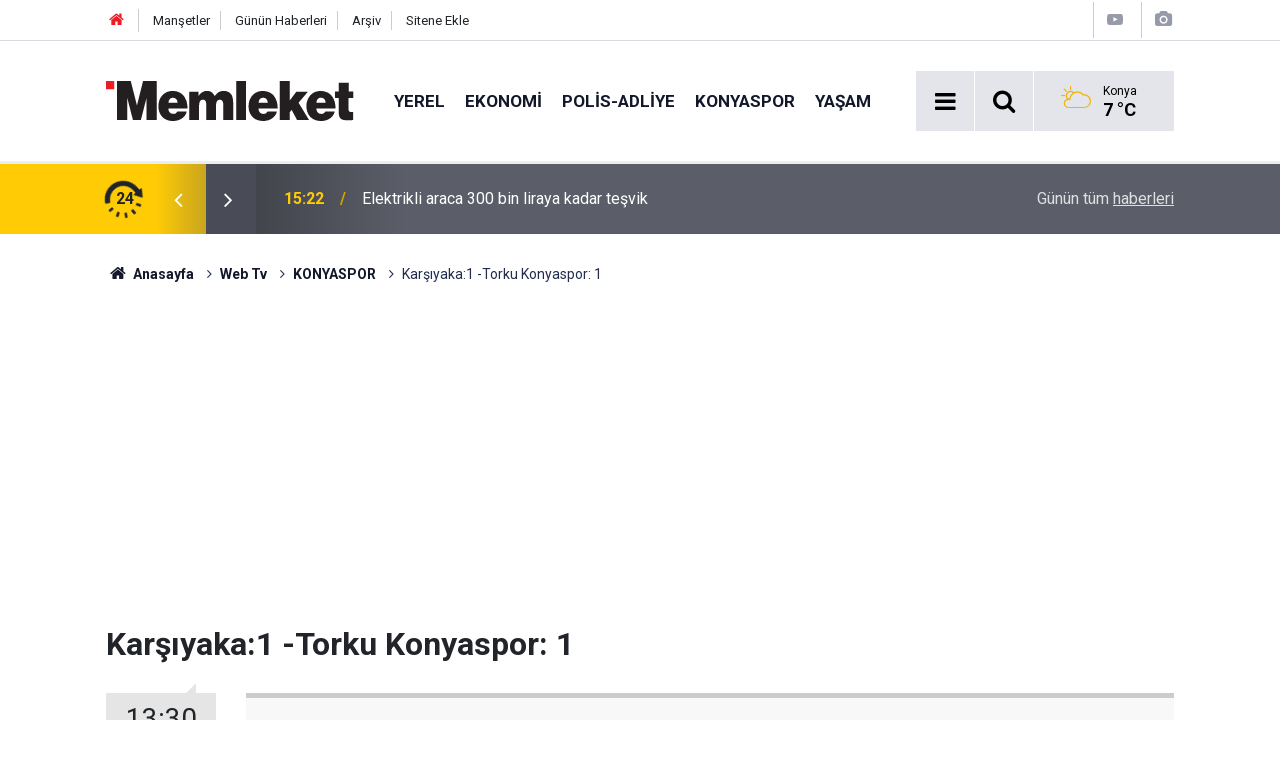

--- FILE ---
content_type: text/html; charset=UTF-8
request_url: https://www.memleket.com.tr/karsiyaka1-torku-konyaspor-1-834v.htm
body_size: 6702
content:
<!doctype html>
	<html lang="tr">
	<head>
		<meta charset="utf-8"/>
		<meta http-equiv="X-UA-Compatible" content="IE=edge"/>
		<meta name="viewport" content="width=device-width, initial-scale=1"/>
		<title>Karşıyaka:1 -Torku Konyaspor: 1</title>
		<meta name="description" content="PTT 1. Lig&#039;de Karşıyaka ile Torku Konyaspor 1-1 sona erdi" />
<link rel="canonical" href="https://www.memleket.com.tr/karsiyaka1-torku-konyaspor-1-834v.htm" />
<link rel="amphtml" href="https://www.memleket.com.tr/service/amp/karsiyaka1-torku-konyaspor-1-834v.htm" />
<meta property="og:type" content="article" />
<meta property="og:site_name" content="Memleket" />
<meta property="og:url" content="https://www.memleket.com.tr/karsiyaka1-torku-konyaspor-1-834v.htm" />
<meta property="og:title" content="Karşıyaka:1 -Torku Konyaspor: 1" />
<meta property="og:description" content="PTT 1. Lig&#039;de Karşıyaka ile Torku Konyaspor 1-1 sona erdi" />
<meta property="og:image" content="https://cdn.memleket.com.tr/video/834.jpg" />
<meta property="og:image:width" content="702" />
<meta property="og:image:height" content="351" />
<meta name="twitter:card" content="summary_large_image" />
<meta name="twitter:site" content="@memlekethaber" />
<meta name="twitter:url"  content="https://www.memleket.com.tr/karsiyaka1-torku-konyaspor-1-834v.htm" />
<meta name="twitter:title" content="Karşıyaka:1 -Torku Konyaspor: 1" />
<meta name="twitter:description" content="PTT 1. Lig&#039;de Karşıyaka ile Torku Konyaspor 1-1 sona erdi" />
<meta name="twitter:image" content="https://cdn.memleket.com.tr/video/834.jpg" />
		<meta name="robots" content="max-snippet:-1, max-image-preview:large, max-video-preview:-1"/>
		<link rel="manifest" href="/manifest.json"/>
		<link rel="icon" href="https://www.memleket.com.tr/d/assets/favicon/favicon.ico"/>
		<meta name="generator" content="CM News 6.0"/>

		<link rel="preconnect" href="https://fonts.gstatic.com"/>
		<link rel="preconnect" href="https://www.google-analytics.com"/>
		<link rel="preconnect" href="https://stats.g.doubleclick.net"/>
		<link rel="preconnect" href="https://tpc.googlesyndication.com"/>
		<link rel="preconnect" href="https://pagead2.googlesyndication.com"/>

		<link rel="stylesheet" href="https://www.memleket.com.tr/d/assets/bundle/2019-main.css?1622036820"/>

		<script>
			const BURL = "https://www.memleket.com.tr/",
				DURL = "https://cdn.memleket.com.tr/";
		</script>
		<script type="text/javascript" src="https://www.memleket.com.tr/d/assets/bundle/2019-main.js?1622036820" async></script>

		<!-- Google tag (gtag.js) -->
<script async src="https://www.googletagmanager.com/gtag/js?id=G-YQ01QJWFGV"></script>
<script>
  window.dataLayer = window.dataLayer || [];
  function gtag(){dataLayer.push(arguments);}
  gtag('js', new Date());

  gtag('config', 'G-YQ01QJWFGV');
</script>


<script async src="https://pagead2.googlesyndication.com/pagead/js/adsbygoogle.js?client=ca-pub-1171034243449792"
     crossorigin="anonymous"></script>			</head>
	<body class="body-main prevent video-detail video">
		<header class="base-header header-01">

	<div class="nav-top-container d-none d-lg-block">
		<div class="container">
			<div class="row">
				<div class="col">
					<nav class="nav-top">
	<div><a href="/" title="Anasayfa"><i class="icon-home"></i></a></div>
	<div><a href="/mansetler" title="Manşetler">Manşetler</a></div>
	<div>
		<a href="/son-haberler" title="Günün Haberleri">Günün Haberleri</a>
	</div>
	<div><a href="/ara" title="Arşiv">Arşiv</a></div>
	<div><a href="/sitene-ekle" title="Sitene Ekle">Sitene Ekle</a></div>
</nav>				</div>
				<div class="col-auto nav-icon">
					<div>
	<a href="/web-tv" title="Web TV"><span class="icon-youtube-play"></span></a>
</div>
<div>
	<a href="/foto-galeri" title="Foto Galeri"><span class="icon-camera"></span></a>
</div>
				</div>
			</div>
		</div>
	</div>

	<div class="nav-main-container">
		<div class="container">
			<div class="row h-100 align-items-center flex-nowrap">
				<div class="col-10 col-xl-auto brand">
					<a href="/" rel="home" title="Memleket">
						<img class="lazy" loading="lazy" data-src="https://www.memleket.com.tr/d/assets/logo-white.svg" alt="Memleket" width="250" height="40"/>
					</a>
				</div>
				<div class="col-xl-auto d-none d-xl-block">
					<ul class="nav-main d-flex flex-row">
													<li>
								<a href="/yerel-gundem-haberleri-1hk.htm" title="Yerel">Yerel</a>
							</li>
														<li>
								<a href="/ekonomi-haberleri-2hk.htm" title="Ekonomi">Ekonomi</a>
							</li>
														<li>
								<a href="/polis-adliye-haberleri-27hk-htm-haberleri-27hk.htm" title="POLİS-ADLİYE">POLİS-ADLİYE</a>
							</li>
														<li>
								<a href="/konyaspor-haberleri-18hk.htm" title="Konyaspor">Konyaspor</a>
							</li>
														<li>
								<a href="/yasam-haberleri-48hk.htm" title="Yaşam">Yaşam</a>
							</li>
												</ul>
				</div>
				<div class="col-2 col-xl-auto d-flex justify-content-end ml-auto">
					<ul class="nav-tool d-flex flex-row">
						<li>
							<button class="btn show-all-menu" aria-label="Menu"><i class="icon-menu"></i></button>
						</li>
						<!--li class="d-none d-sm-block"><button class="btn" aria-label="Ara"><i class="icon-search"></i></button></li-->
						<li class="d-none d-sm-block">
							<a class="btn" href="/ara"><i class="icon-search"></i></a>
						</li>
													<li class="align-items-center d-none d-lg-flex weather">
								<span class="weather-icon float-left"><i class="icon-accu-6"></i></span>
																<div class="weather-info float-left">
									<div class="city">Konya										<span>7 °C</span></div>
								</div>
							</li>
											</ul>
				</div>
			</div>
		</div>
	</div>

	<section class="bar-last-news">
	<div class="container d-flex align-items-center">
		<div class="icon">
			<i class="icon-spin-cm-1 animate-spin"></i>
			<span>24</span>
		</div>
		<div class="items">
			<div class="owl-carousel owl-align-items-center" data-options='{
				"items": 1,
				"rewind": true,
				"autoplay": true,
				"autoplayHoverPause": true,
				"dots": false,
				"nav": true,
				"navText": "icon-angle",
				"animateOut": "slideOutUp",
				"animateIn": "slideInUp"}'
			>
									<div class="item">
						<span class="time">15:22</span>
						<a href="/elektrikli-araca-300-bin-liraya-kadar-tesvik-2352014h.htm">Elektrikli araca 300 bin liraya kadar teşvik</a>
					</div>
										<div class="item">
						<span class="time">15:19</span>
						<a href="/iflas-haberleri-bir-bir-geliyor-14-bin-300-kisi-issiz-kaldi-2352013h.htm">İflas haberleri bir bir geliyor! 14 bin 300 kişi işsiz kaldı</a>
					</div>
										<div class="item">
						<span class="time">15:13</span>
						<a href="/ucuz-otomobil-hayal-bakanlik-toplanti-yapti-2352012h.htm">Ucuz Otomobil Hayal! Bakanlık Toplantı Yaptı</a>
					</div>
										<div class="item">
						<span class="time">14:57</span>
						<a href="/konyanin-en-buyuk-yoncasi-acildi-tum-seritler-trafige-verildi-2352011h.htm">Konya’nın en büyük yoncası açıldı! 3 şehir birbirine buradan daha rahat bağlanacak</a>
					</div>
										<div class="item">
						<span class="time">14:46</span>
						<a href="/konya-1-milyonu-test-ediyor-2352010h.htm">Konya 1 milyonu test ediyor!</a>
					</div>
										<div class="item">
						<span class="time">14:17</span>
						<a href="/ilk-oruc-yine-hediyesiz-kalmayacak-2352009h.htm">İlk oruç yine hediyesiz kalmayacak</a>
					</div>
										<div class="item">
						<span class="time">13:51</span>
						<a href="/buzlanma-kazaya-yol-acti-bozkirda-otomobil-takla-atti-2352008h.htm">Buzlanma kazaya yol açtı! Bozkır’da otomobil takla attı</a>
					</div>
										<div class="item">
						<span class="time">13:49</span>
						<a href="/kuluda-7-bin-600-ogrenci-karne-aldi-2-2352007h.htm">Kulu’da 7 bin 600 öğrenci karne aldı</a>
					</div>
										<div class="item">
						<span class="time">13:49</span>
						<a href="/bozkir-ve-kuluda-mirac-kandili-coskusu-2352006h.htm">Bozkır ve Kulu’da Miraç Kandili çoşkusu</a>
					</div>
										<div class="item">
						<span class="time">13:48</span>
						<a href="/konya-saglikta-buyuyor-selcuk-tipa-yeni-hastane-2352005h.htm">Konya Sağlıkta Büyüyor! Selçuk Tıp’a Yeni Hastane</a>
					</div>
								</div>
		</div>
		<div class="all-link">
			<a href="/son-haberler">Günün tüm <u>haberleri</u></a>
		</div>
	</div>
</section>
</header>

<section class="breadcrumbs">
	<div class="container">

		<ol>
			<li><a href="https://www.memleket.com.tr/"><h1><i class="icon-home"></i> Anasayfa</h1></a></li>
																		<li><a href="https://www.memleket.com.tr/web-tv"><h2>Web Tv</h2></a></li>
																											<li><a href="https://www.memleket.com.tr/konyaspor-9vk.htm"><h2>KONYASPOR</h2></a></li>
																					<li><h3>Karşıyaka:1 -Torku Konyaspor: 1</h3></li>
									</ol>

	</div>
</section>
<!-- -->
	<main role="main">
				<div class="container section-padding-gutter">
						
<div class="page-content">

				<section class="banner banner-wide"><script async src="https://pagead2.googlesyndication.com/pagead/js/adsbygoogle.js?client=ca-pub-1171034243449792"
     crossorigin="anonymous"></script>
<!-- normal site reklamı -->
<ins class="adsbygoogle"
     style="display:block"
     data-ad-client="ca-pub-1171034243449792"
     data-ad-slot="6976939489"
     data-ad-format="auto"
     data-full-width-responsive="true"></ins>
<script>
     (adsbygoogle = window.adsbygoogle || []).push({});
</script></section>
		
	<div class="content-title title"><h1>Karşıyaka:1 -Torku Konyaspor: 1</h1></div>

	<article class="video-detail article-detail">

		<aside class="article-side">
			<div class="position-sticky">

				<div class="content-date">
					<time class="p1" datetime="2013-04-21 13:30:00">13:30</time>
					<span class="p2">21 Nisan 2013</span>
				</div>

				<div class="content-tools bookmark-block" data-type="1" data-twitter="memlekethaber">
					<button class="icon-mail-alt bg" onclick="return openPopUp_520x390('https://www.memleket.com.tr/send_to_friend.php?type=20&amp;id=834');" title="Arkadaşına Gönder"></button>
									</div>
			</div>
		</aside>

		<div class="article-content col px-0">

			<div class="video-wrapper">
				<div class="video-container">
					<iframe src="https://www.memleket.com.tr/video-embed/834" width="100%" height="auto" frameborder="0" allowfullscreen></iframe>
				</div>
			</div>

			<div class="content-description">PTT 1. Lig'de Karşıyaka ile Torku Konyaspor 1-1 sona erdi</div>

						<section class="banner banner-wide"><script async src="https://pagead2.googlesyndication.com/pagead/js/adsbygoogle.js?client=ca-pub-1171034243449792"
     crossorigin="anonymous"></script>
<!-- normal site reklamı -->
<ins class="adsbygoogle"
     style="display:block"
     data-ad-client="ca-pub-1171034243449792"
     data-ad-slot="6976939489"
     data-ad-format="auto"
     data-full-width-responsive="true"></ins>
<script>
     (adsbygoogle = window.adsbygoogle || []).push({});
</script></section>
		
			
			
		</div>

	</article>

	
			<section class="comment-block">
		<header class="caption"><span>VİDEOYA</span> YORUM KAT</header>

		<div class="comment_add clearfix">
	<form method="post" id="comment_form_834" onsubmit="return addComment(this, 20, 834);">
		<textarea name="comment_content" class="comment_content" rows="6" placeholder="YORUMUNUZ" maxlength="300"></textarea>
		<input type="hidden" name="reply" value="0"/>
		<span class="reply_to"></span>
		<input type="text" name="member_name" class="member_name" placeholder="AD-SOYAD"/>
		<input type="submit" name="comment_submit" class="comment_submit" value="YORUMLA"/>
	</form>
			<div class="info"><b>UYARI:</b> Çok uzun metinler, küfür, hakaret, rencide edici cümleler veya imalar, inançlara saldırı içeren, imla kuralları ile yazılmamış,Türkçe karakter kullanılmayan yorumlar onaylanmamaktadır.</div>
	</div>
		
	</section>

	<div id="fb-comments-834" class="fb-comments" data-href="https://www.memleket.com.tr/karsiyaka1-torku-konyaspor-1-834v.htm" data-width="100%" data-numposts="10" data-colorscheme="light"></div>

<!-- -->

	
	<div class="sub-page-caption"><span>Benzer Videolar</span></div>

<section class="box-video">
	<div class="row">
		<div class="col-sm-12 col-md-6 col-lg-4 mb-sauto"><div class="post-item ia"><a href="/konyaspor-defansinin-iki-onemli-isminin-eglenceli-anlari-6266v.htm"><div class="imgc"><img class="lazy" loading="lazy" data-src="https://cdn.memleket.com.tr/video/6266.jpg" alt="Konyaspor defansının iki önemli isminin eğlenceli anları" /></div><span class="t title-font">Konyaspor defansının iki önemli isminin eğlenceli anları</span></a></div></div><div class="col-sm-12 col-md-6 col-lg-4 mb-sauto"><div class="post-item ia"><a href="/konyaspor-nasil-kuruldu-6241v.htm"><div class="imgc"><img class="lazy" loading="lazy" data-src="https://cdn.memleket.com.tr/video/6241.jpg" alt="Konyaspor nasıl kuruldu?" /></div><span class="t title-font">Konyaspor nasıl kuruldu?</span></a></div></div><div class="col-sm-12 col-md-6 col-lg-4 mb-sauto"><div class="post-item ia"><a href="/omer-ali-sahiner-bu-videoyla-konyaya-veda-etti-6205v.htm"><div class="imgc"><img class="lazy" loading="lazy" data-src="https://cdn.memleket.com.tr/video/6205.jpg" alt="Ömer Ali Şahiner bu videoyla Konya&#039;ya veda etti" /></div><span class="t title-font">Ömer Ali Şahiner bu videoyla Konya'ya veda etti</span></a></div></div><div class="col-sm-12 col-md-6 col-lg-4 mb-sauto"><div class="post-item ia"><a href="/mustafa-kocabey-aykut-kocaman-merih-demirali-kulak-arkasi-etmis-6088v.htm"><div class="imgc"><img class="lazy" loading="lazy" data-src="https://cdn.memleket.com.tr/video/6088.jpg" alt="Mustafa Kocabey “Aykut Kocaman, Merih Demiral’ı Kulak Arkası Etmiş”" /></div><span class="t title-font">Mustafa Kocabey “Aykut Kocaman, Merih Demiral’ı Kulak Arkası Etmiş”</span></a></div></div><div class="col-sm-12 col-md-6 col-lg-4 mb-sauto"><div class="post-item ia"><a href="/konyaspora-cicekli-karsilama-6065v.htm"><div class="imgc"><img class="lazy" loading="lazy" data-src="https://cdn.memleket.com.tr/video/6065.jpg" alt="Konyaspor&#039;a çiçekli karşılama" /></div><span class="t title-font">Konyaspor'a çiçekli karşılama</span></a></div></div><div class="col-sm-12 col-md-6 col-lg-4 mb-sauto"><div class="post-item ia"><a href="/fedakar-taraftarin-fedakar-annesi-6059v.htm"><div class="imgc"><img class="lazy" loading="lazy" data-src="https://cdn.memleket.com.tr/video/6059.jpg" alt="Fedakar taraftarın fedakar annesi" /></div><span class="t title-font">Fedakar taraftarın fedakar annesi</span></a></div></div><div class="col-sm-12 col-md-6 col-lg-4 mb-sauto"><div class="post-item ia"><a href="/konyasporda-gaziantep-hazirliklari-6054v.htm"><div class="imgc"><img class="lazy" loading="lazy" data-src="https://cdn.memleket.com.tr/video/6054.jpg" alt="Konyaspor&#039;da Gaziantep hazırlıkları" /></div><span class="t title-font">Konyaspor'da Gaziantep hazırlıkları</span></a></div></div><div class="col-sm-12 col-md-6 col-lg-4 mb-sauto"><div class="post-item ia"><a href="/konyaspor-futbol-akademisi-tatlicak-resisleri-6053v.htm"><div class="imgc"><img class="lazy" loading="lazy" data-src="https://cdn.memleket.com.tr/video/6053.jpg" alt="Konyaspor Futbol Akademisi Tatlıcak Resisleri" /></div><span class="t title-font">Konyaspor Futbol Akademisi Tatlıcak Resisleri</span></a></div></div><div class="col-sm-12 col-md-6 col-lg-4 mb-sauto"><div class="post-item ia"><a href="/konyasporda-gaziantep-fk-maci-hazirliklari-basladi-6052v.htm"><div class="imgc"><img class="lazy" loading="lazy" data-src="https://cdn.memleket.com.tr/video/6052.jpg" alt="Konyaspor&#039;da Gaziantep FK maçı hazırlıkları başladı" /></div><span class="t title-font">Konyaspor'da Gaziantep FK maçı hazırlıkları başladı</span></a></div></div>	</div>
</section>
	
</div>		</div>
	</main>

	<footer class="base-footer footer-01">
	<div class="nav-top-container">
		<div class="container">
			<div class="row">
				<div class="col-12 col-lg-auto">
					Memleket &copy; 2005				</div>
				<div class="col-12 col-lg-auto">
					<nav class="nav-footer">
	<div><a href="/" title="Anasayfa">Anasayfa</a></div>
	<div><a href="/kunye" title="Künye">Künye</a></div>
	<div><a href="/iletisim" title="İletişim">İletişim</a></div>
	<div>
		<a href="/gizlilik-ilkeleri" title="Gizlilik İlkeleri">Gizlilik İlkeleri</a>
	</div>
	<div><a href="/sitene-ekle" title="Sitene Ekle">Sitene Ekle</a></div>
</nav>
				</div>
				<div class="col-12 col-lg-auto">
					<div class="nav-social"><a class="facebook-bg" href="https://www.facebook.com/Memleket.com.tr" rel="nofollow noopener noreferrer" target="_blank" title="Facebook ile takip et"><i class="icon-facebook"></i></a><a class="twitter-bg" href="https://twitter.com/memlekethaber" rel="nofollow noopener noreferrer" target="_blank" title="Twitter ile takip et"><i class="icon-twitter"></i></a><a class="instagram-bg" href="https://www.instagram.com/memleketgazetesi" rel="nofollow noopener noreferrer" target="_blank" title="Instagram ile takip et"><i class="icon-instagramm"></i></a><a class="rss-bg" href="/service/rss.php" target="_blank" title="RSS, News Feed, Haber Beslemesi"><i class="icon-rss"></i></a></div>				</div>
			</div>
		</div>
	</div>
			<section class="nav-tags-container">
			<div class="container">
				<ul class="nav-tags">
    <li><a href="/konya-haberleri.htm" title="Konya Haberleri">Konya Haberleri</a></li>
    <li><a href="/selcuklu-haberleri.htm" title="Selçuklu Haberleri">Selçuklu Haberleri</a></li>
    <li><a href="/karatay-haberleri.htm" title="Karatay Haberleri">Karatay Haberleri</a></li>
    <li><a href="/meram-haberleri.htm" title="Meram Haberleri">Meram Haberleri</a></li>
    <li><a href="/mevlana-haberleri.htm" title="Mevlana Haberleri">Mevlana Haberleri</a></li>
</ul>			</div>
		</section>
		<div class="container">
		<div class="row">
			<div class="col cm-sign">
				<i class="icon-cm" title="CM Bilişim Teknolojileri"></i>
				<a href="https://www.cmbilisim.com/haber-portali-20s.htm?utm_referrer=https%3A%2F%2Fwww.memleket.com.tr%2F" target="_blank" title="CMNews Haber Portalı Yazılımı">Haber Portalı Yazılımı</a>
			</div>
		</div>
	</div>
</footer>
<div id="nav-all" class="nav-all nav-all-01 overlay">
	<div class="logo-container">
		<img src="https://www.memleket.com.tr/d/assets/logo-white.svg" alt="Memleket" width="250" height="40" class="show-all-menu">
		<button id="close-nav-all" class="show-all-menu close"><i class="icon-cancel"></i></button>
	</div>
	<div class="search-container">
		<form action="/ara">
			<input type="text" placeholder="Sitede Ara" name="key"><button type="submit"><i class="icon-search"></i></button>
		</form>
	</div>
	<nav>
		<header class="caption">Haberler</header>
<ul class="topics">
		<li><a href="/son-haberler">Son Haberler</a></li>
	<li><a href="/mansetler">Manşetler</a></li>
			<li>
			<a href="/yerel-gundem-haberleri-1hk.htm" title="Yerel">Yerel</a>
		</li>
				<li>
			<a href="/ekonomi-haberleri-2hk.htm" title="Ekonomi">Ekonomi</a>
		</li>
				<li>
			<a href="/polis-adliye-haberleri-27hk-htm-haberleri-27hk.htm" title="POLİS-ADLİYE">POLİS-ADLİYE</a>
		</li>
				<li>
			<a href="/konyaspor-haberleri-18hk.htm" title="Konyaspor">Konyaspor</a>
		</li>
				<li>
			<a href="/yasam-haberleri-48hk.htm" title="Yaşam">Yaşam</a>
		</li>
				<li>
			<a href="/dunya-haberleri-4hk.htm" title="Dünya">Dünya</a>
		</li>
				<li>
			<a href="/spor-haberleri-6hk-htm-haberleri-6hk.htm" title="Spor">Spor</a>
		</li>
				<li>
			<a href="/magazin-haberleri-5hk.htm" title="Magazin">Magazin</a>
		</li>
				<li>
			<a href="/teknoloji-haberleri-10hk.htm" title="Teknoloji">Teknoloji</a>
		</li>
				<li>
			<a href="/kultur-sanat-haberleri-21hk.htm" title="Kültür Sanat">Kültür Sanat</a>
		</li>
				<li>
			<a href="/saglik-haberleri-7hk.htm" title="Sağlık">Sağlık</a>
		</li>
				<li>
			<a href="/egitim-haberleri-28hk-htm-haberleri-28hk.htm" title="EĞİTİM">EĞİTİM</a>
		</li>
				<li>
			<a href="/turkiye-haberleri-3hk.htm" title="Türkiye">Türkiye</a>
		</li>
				<li>
			<a href="/ilceler-haberleri-17hk.htm" title="İlçeler">İlçeler</a>
		</li>
				<li>
			<a href="/gundem-haberleri-46hk-htm-haberleri-46hk.htm" title="Gündem">Gündem</a>
		</li>
				<li>
			<a href="/politika-haberleri-54hk.htm" title="Politika">Politika</a>
		</li>
		
</ul>
<header class="caption">Diğer İçerikler</header>
<ul class="topics">
	<li><a href="#">Foto Galeri</a></li>
	<li><a href="#">Web Tv</a></li>
	<li><a href="#">Yazarlar</a></li>
	<li><a href="#">Gazete Manşetleri</a></li>
</ul>
<header class="caption">Kurumsal</header>
<ul class="topics">
	<li><a href="#">Künye</a></li>
	<li><a href="#">İletişim</a></li>
	<li><a href="#">Gizlilik İlkeleri</a></li>
	<li><a href="#">Kullanım Şartları</a></li>
	<li><a href="#">Geliştiriciler İçin</a></li>
</ul>	</nav>
</div>
<!-- -->
<script type="application/ld+json">
{
    "@context": "http://schema.org",
    "@graph": [
        {
            "@type": "WebSite",
            "url": "https://www.memleket.com.tr/",
            "name": "Memleket",
            "description": "Türkiye'nin en güvenilir haber kaynağı Memleket.com.tr'ye hoş geldiniz! Son dakika haberleri, güncel gelişmeler, ekonomi, spor ve daha fazlasını takip edin.",
            "potentialAction": {
                "@type": "SearchAction",
                "target": "https://www.memleket.com.tr/ara?key={search_term_string}",
                "query-input": "required name=search_term_string"
            }
        },
        {
            "@type": "Organization",
            "name": "Memleket",
            "url": "https://www.memleket.com.tr/",
            "logo": "https://www.memleket.com.tr/d/assets/logo-white.svg",
            "telephone": "+90 332 352 11 66",
            "address": "Vatan Caddesi Rıza İşhanı No: 8 İç Kapı Numarası: 103 - 42060 Selçuklu/Konya",
            "sameAs": [
                "https://www.facebook.com/Memleket.com.tr",
                "https://www.twitter.com/memlekethaber",
                "https://www.instagram.com/memleketgazetesi"
            ]
        },
        {
            "@type": "BreadcrumbList",
            "itemListElement": [
                {
                    "@type": "ListItem",
                    "position": 1,
                    "name": "Anasayfa",
                    "item": "https://www.memleket.com.tr/"
                },
                {
                    "@type": "ListItem",
                    "position": 2,
                    "name": "Web Tv",
                    "item": "https://www.memleket.com.tr/web-tv"
                },
                {
                    "@type": "ListItem",
                    "position": 3,
                    "name": "KONYASPOR",
                    "item": "https://www.memleket.com.tr/konyaspor-9vk.htm"
                }
            ]
        },
        {
            "@type": "NewsArticle",
            "datePublished": "2013-04-21T13:30:58+03:00",
            "dateCreated": "2013-04-21T13:30:58+03:00",
            "dateModified": "2013-04-21T13:31:54+03:00",
            "headline": "Karşıyaka:1 -Torku Konyaspor: 1",
            "description": "PTT 1. Lig&#039;de Karşıyaka ile Torku Konyaspor 1-1 sona erdi",
            "articleSection": "Web TV",
            "image": [
                "https://cdn.memleket.com.tr/video/834.jpg"
            ],
            "author": {
                "@type": "Organization",
                "name": "Memleket",
                "logo": {
                    "@type": "ImageObject",
                    "url": "https://www.memleket.com.tr/d/assets/logo-amp.png",
                    "width": 600,
                    "height": 60
                }
            },
            "video": {
                "@type": "VideoObject",
                "thumbnailUrl": "https://cdn.memleket.com.tr/video/834.jpg",
                "uploadDate": "2013-04-21T13:30:58+03:00",
                "embedUrl": "https://www.memleket.com.tr/video-embed/834",
                "contentUrl": "https://www.memleket.com.tr/karsiyaka1-torku-konyaspor-1-834v.htm",
                "name": "Karşıyaka:1 -Torku Konyaspor: 1",
                "description": "PTT 1. Lig&#039;de Karşıyaka ile Torku Konyaspor 1-1 sona erdi"
            },
            "publisher": {
                "@type": "Organization",
                "name": "Memleket",
                "logo": {
                    "@type": "ImageObject",
                    "url": "https://www.memleket.com.tr/d/assets/logo-amp.png",
                    "width": 600,
                    "height": 60
                }
            },
            "mainEntityOfPage": "https://www.memleket.com.tr/karsiyaka1-torku-konyaspor-1-834v.htm",
            "inLanguage": "tr-TR"
        }
    ]
}
</script>
	<!-- Google tag (gtag.js) -->
<script async src="https://www.googletagmanager.com/gtag/js?id=G-YQ01QJWFGV"></script>
<script>
  window.dataLayer = window.dataLayer || [];
  function gtag(){dataLayer.push(arguments);}
  gtag('js', new Date());

  gtag('config', 'G-YQ01QJWFGV');
</script>		<!-- 0.017922163009644 -->
	<script defer src="https://static.cloudflareinsights.com/beacon.min.js/vcd15cbe7772f49c399c6a5babf22c1241717689176015" integrity="sha512-ZpsOmlRQV6y907TI0dKBHq9Md29nnaEIPlkf84rnaERnq6zvWvPUqr2ft8M1aS28oN72PdrCzSjY4U6VaAw1EQ==" data-cf-beacon='{"version":"2024.11.0","token":"f423d8f903a4437f908f41ac3ef036e1","r":1,"server_timing":{"name":{"cfCacheStatus":true,"cfEdge":true,"cfExtPri":true,"cfL4":true,"cfOrigin":true,"cfSpeedBrain":true},"location_startswith":null}}' crossorigin="anonymous"></script>
</body>
	</html>
	

--- FILE ---
content_type: text/html; charset=utf-8
request_url: https://www.google.com/recaptcha/api2/aframe
body_size: 150
content:
<!DOCTYPE HTML><html><head><meta http-equiv="content-type" content="text/html; charset=UTF-8"></head><body><script nonce="qn0QPMDXFNaZpOSzZeLmIQ">/** Anti-fraud and anti-abuse applications only. See google.com/recaptcha */ try{var clients={'sodar':'https://pagead2.googlesyndication.com/pagead/sodar?'};window.addEventListener("message",function(a){try{if(a.source===window.parent){var b=JSON.parse(a.data);var c=clients[b['id']];if(c){var d=document.createElement('img');d.src=c+b['params']+'&rc='+(localStorage.getItem("rc::a")?sessionStorage.getItem("rc::b"):"");window.document.body.appendChild(d);sessionStorage.setItem("rc::e",parseInt(sessionStorage.getItem("rc::e")||0)+1);localStorage.setItem("rc::h",'1768573704141');}}}catch(b){}});window.parent.postMessage("_grecaptcha_ready", "*");}catch(b){}</script></body></html>

--- FILE ---
content_type: text/html; charset=utf-8
request_url: https://www.google.com/recaptcha/api2/aframe
body_size: -271
content:
<!DOCTYPE HTML><html><head><meta http-equiv="content-type" content="text/html; charset=UTF-8"></head><body><script nonce="LrGaLZ65r7CidXRJFXFr3A">/** Anti-fraud and anti-abuse applications only. See google.com/recaptcha */ try{var clients={'sodar':'https://pagead2.googlesyndication.com/pagead/sodar?'};window.addEventListener("message",function(a){try{if(a.source===window.parent){var b=JSON.parse(a.data);var c=clients[b['id']];if(c){var d=document.createElement('img');d.src=c+b['params']+'&rc='+(localStorage.getItem("rc::a")?sessionStorage.getItem("rc::b"):"");window.document.body.appendChild(d);sessionStorage.setItem("rc::e",parseInt(sessionStorage.getItem("rc::e")||0)+1);localStorage.setItem("rc::h",'1768573704141');}}}catch(b){}});window.parent.postMessage("_grecaptcha_ready", "*");}catch(b){}</script></body></html>

--- FILE ---
content_type: image/svg+xml
request_url: https://www.memleket.com.tr/d/assets/logo-white.svg
body_size: 1513
content:
<svg width="656.64" height="105.71" xmlns="http://www.w3.org/2000/svg"><g fill="#231f20"><path d="M656.64 44.73c-.47.05-.94.16-1.41.16h-11.92v1.43c0 9.2-.01 18.4.02 27.59 0 1.18.1 2.4.36 3.55.65 2.83 2.27 4.19 5.16 4.46 1.19.11 2.39.17 3.59.2 1.19.04 2.38.01 3.65.01v20.9c-2.3.22-4.55.5-6.8.62-6.51.32-13.04.65-19.46-.74-7.3-1.58-11.28-6.08-12.04-13.57-.39-3.85-.62-7.73-.66-11.6-.08-10.43-.03-20.87-.03-31.3V44.9c-2.78 0-5.45-.05-8.11.02-1.06.03-1.34-.3-1.33-1.35.05-5.15.02-10.31.02-15.6h9.81V4.95h26.13v22.98h13.02v16.8zM98.33.14h36.42v103.09h-27.22V44.71s-5.54 21.4-7.91 30.63c-2.31 9-7.13 28-7.13 28l-21-.03-15.03-58.6v58.5H29.35V.15h36.4l16.13 64.03h.42C82.72 62.6 98.33.15 98.33.15zM337.36 103.24h-26.33c0-.52.03-28.4-.03-41.89 0-1.81-.27-3.67-.7-5.43-1.85-7.5-10.08-7.88-14.29-4.3-2.28 1.95-3.34 4.44-3.66 7.29a59.6 59.6 0 00-.34 6.45c-.03 12.12 0 37.3 0 37.85h-26.1c0-.48.06-27.57 0-40.65 0-2.14-.32-4.3-.66-6.42-.6-3.8-3.83-6.3-6.54-6.6-4.95-.55-8.18 1.59-9.98 5.2-1.47 2.93-1.71 6.14-1.72 9.34-.06 12.56 0 38.61 0 39.15h-25.92V28.64h24.12v10.23l.28.15c.27-.26.59-.5.8-.8 2.4-3.29 5.16-6.2 8.62-8.39 4.7-2.96 9.88-3.91 15.36-3.48 4.16.33 8 1.52 11.22 4.26a28 28 0 016.53 8.48c.1.2.23.4.42.7 1.1-1.32 2.14-2.55 3.16-3.8 3.79-4.6 8.35-8.04 14.33-9.12 7.49-1.35 14.74-.85 21.25 3.6 4.16 2.83 6.7 6.83 8.12 11.63a54.94 54.94 0 012.05 15.48c.03 14.71.01 45.1.01 45.66zM538.62 103.29h-1.4c-9.55 0-19.1-.03-28.67.03-1.25.01-1.88-.39-2.46-1.48-4.04-7.7-8.16-15.35-12.26-23.02-.39-.73-.8-1.44-1.3-2.32-1.7 1.93-3.32 3.72-4.88 5.56-.23.28-.2.83-.2 1.26v19.88H461.1V0h26.32v50.88l.36.18c.86-1.1 1.74-2.18 2.57-3.3 4.56-6.14 9.1-12.3 13.7-18.42.28-.38.88-.74 1.33-.74 9.68-.04 19.36-.03 29.03-.03.24 0 .47.03.95.07l-2.29 2.72c-4.64 5.42-9.27 10.84-13.93 16.25-2.6 3.02-5.2 6.04-7.85 9-.48.55-.45.89-.11 1.45 5.88 9.63 11.74 19.27 17.6 28.92 3.2 5.25 6.4 10.5 9.58 15.75.08.12.13.27.26.56zM216.36 72.59H165.5c-.24 6.56 3.25 13.04 10.15 14.08 1.9.29 3.9.26 5.82.04 3.04-.37 5.28-2.08 6.73-4.8.3-.55.55-1.04 1.39-1.03 7.87.04 15.75.02 23.63.03.24 0 .47.05.77.09a24.3 24.3 0 01-4.87 10.7c-6.37 7.93-14.71 12.28-24.74 13.54-8.64 1.07-17.06.36-25.06-3.3-6.33-2.89-11.17-7.5-14.74-13.41-4.4-7.29-5.78-15.28-5.46-23.68.27-6.97 1.7-13.63 5.11-19.74 5.77-10.32 14.45-16.64 26.22-18.33 8.4-1.2 16.57-.23 24.3 3.45 6.3 2.99 11.02 7.68 14.56 13.6a46.9 46.9 0 016.47 20.34c.24 2.74.38 5.48.58 8.42zm-50.6-15.22h23.99c.16-8.04-5.04-13.3-12.91-13.12-6.72.15-10.91 5.65-11.08 13.12z"/><path d="M608.86 72.56h-50.82c-.08 2.68.41 5.15 1.52 7.47 2.25 4.71 6.17 6.77 11.26 6.94 2.88.1 5.6-.34 7.8-2.37.9-.85 1.55-1.98 2.36-2.95.25-.3.62-.71.94-.71 8.15-.04 16.3-.03 24.64-.03-.09.48-.13.89-.23 1.28-2.08 8.18-7.38 13.8-14.4 18.02-7.94 4.77-16.62 5.96-25.7 5.29-5.06-.38-9.96-1.41-14.54-3.64-8.6-4.2-14.56-10.9-17.57-19.92-4.16-12.47-3.55-24.85 2.62-36.55 5.74-10.89 14.91-17.2 27.24-18.7 7.77-.95 15.3-.04 22.48 3.13 8.08 3.57 13.56 9.77 17.35 17.56a46.5 46.5 0 014.6 17.23c.19 2.58.3 5.17.45 7.95zm-26.41-15.1c-.17-4.99-1.56-9.32-6.06-11.74-4.23-2.27-8.74-2.39-12.85.36-3.97 2.65-5 6.85-5.33 11.37h24.24zM455.47 72.56h-50.79a14.9 14.9 0 001.83 8.21c2.3 4.25 6.07 6.06 10.73 6.17 1.5.03 3.04-.14 4.5-.47a8.35 8.35 0 005.52-4.41c.44-.81.95-1.19 1.95-1.18 7.52.05 15.04.03 22.55.03h1.41a24.09 24.09 0 01-4.54 10.32c-6.37 8.21-14.83 12.72-25.08 14.01-8.05 1.01-15.94.46-23.52-2.62-8.68-3.52-14.69-9.83-18.45-18.32-3.09-6.95-3.75-14.27-3.16-21.79.47-5.96 1.84-11.68 4.72-16.94 5.93-10.81 14.9-17.33 27.29-18.87 7.34-.9 14.46-.14 21.37 2.6 7.35 2.92 12.79 8.01 16.78 14.72a45.73 45.73 0 016.23 18.94c.32 3.13.44 6.28.66 9.6zm-26.46-15.08c-.06-7.57-4.27-13.21-12.15-13.33-7.09-.11-11.77 4.94-12.1 13.33h24.25zM371.47 103.24H345.2V0h26.28v103.24z"/></g><path d="M21.85 21.61H0V.14h21.85z" fill="#ed1c24"/></svg>